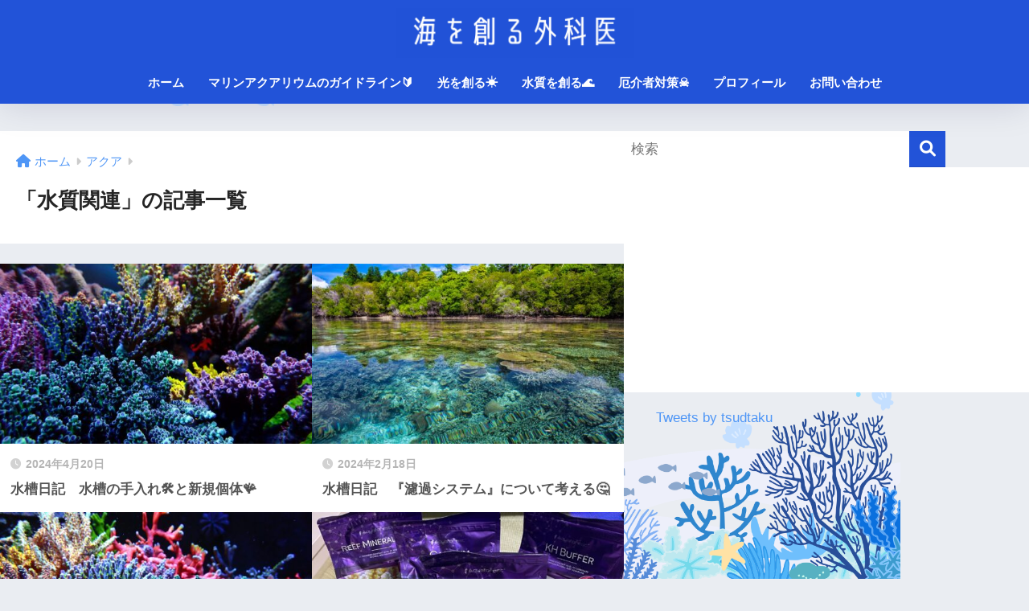

--- FILE ---
content_type: text/html; charset=UTF-8
request_url: https://raikasworld.com/category/aquarium/labo/
body_size: 11980
content:

<!DOCTYPE html>
<html lang="ja">
<head>
  <meta charset="utf-8">
  <meta http-equiv="X-UA-Compatible" content="IE=edge">
  <meta name="HandheldFriendly" content="True">
  <meta name="MobileOptimized" content="320">
  <meta name="viewport" content="width=device-width, initial-scale=1, viewport-fit=cover"/>
  <meta name="msapplication-TileColor" content="#2253d8">
  <meta name="theme-color" content="#2253d8">
  <link rel="pingback" href="https://raikasworld.com/xmlrpc.php">
  <title>「水質関連」の記事一覧 | 海を創る外科医</title>
<meta name='robots' content='max-image-preview:large' />
<link rel='dns-prefetch' href='//www.google.com' />
<link rel='dns-prefetch' href='//fonts.googleapis.com' />
<link rel='dns-prefetch' href='//use.fontawesome.com' />
<link rel="alternate" type="application/rss+xml" title="海を創る外科医 &raquo; フィード" href="https://raikasworld.com/feed/" />
<link rel="alternate" type="application/rss+xml" title="海を創る外科医 &raquo; コメントフィード" href="https://raikasworld.com/comments/feed/" />
<style id='wp-img-auto-sizes-contain-inline-css' type='text/css'>
img:is([sizes=auto i],[sizes^="auto," i]){contain-intrinsic-size:3000px 1500px}
/*# sourceURL=wp-img-auto-sizes-contain-inline-css */
</style>
<link rel='stylesheet' id='sng-stylesheet-css' href='https://raikasworld.com/wp-content/themes/sango-theme/style.css?version=3.9.11' type='text/css' media='all' />
<link rel='stylesheet' id='sng-option-css' href='https://raikasworld.com/wp-content/themes/sango-theme/entry-option.css?version=3.9.11' type='text/css' media='all' />
<link rel='stylesheet' id='sng-old-css-css' href='https://raikasworld.com/wp-content/themes/sango-theme/style-old.css?version=3.9.11' type='text/css' media='all' />
<link rel='stylesheet' id='sango_theme_gutenberg-style-css' href='https://raikasworld.com/wp-content/themes/sango-theme/library/gutenberg/dist/build/style-blocks.css?version=3.9.11' type='text/css' media='all' />
<style id='sango_theme_gutenberg-style-inline-css' type='text/css'>
:root{--sgb-main-color:#2253d8;--sgb-pastel-color:#b4e0fa;--sgb-accent-color:#f4669d;--sgb-widget-title-color:#2253d8;--sgb-widget-title-bg-color:#b4e0fa;--sgb-bg-color:#eaedf2;--wp--preset--color--sango-main:var(--sgb-main-color);--wp--preset--color--sango-pastel:var(--sgb-pastel-color);--wp--preset--color--sango-accent:var(--sgb-accent-color)}
/*# sourceURL=sango_theme_gutenberg-style-inline-css */
</style>
<link rel='stylesheet' id='sng-googlefonts-css' href='https://fonts.googleapis.com/css?family=Quicksand%3A500%2C700&#038;display=swap' type='text/css' media='all' />
<link rel='stylesheet' id='sng-fontawesome-css' href='https://use.fontawesome.com/releases/v6.1.1/css/all.css' type='text/css' media='all' />
<style id='wp-emoji-styles-inline-css' type='text/css'>

	img.wp-smiley, img.emoji {
		display: inline !important;
		border: none !important;
		box-shadow: none !important;
		height: 1em !important;
		width: 1em !important;
		margin: 0 0.07em !important;
		vertical-align: -0.1em !important;
		background: none !important;
		padding: 0 !important;
	}
/*# sourceURL=wp-emoji-styles-inline-css */
</style>
<style id='wp-block-library-inline-css' type='text/css'>
:root{--wp-block-synced-color:#7a00df;--wp-block-synced-color--rgb:122,0,223;--wp-bound-block-color:var(--wp-block-synced-color);--wp-editor-canvas-background:#ddd;--wp-admin-theme-color:#007cba;--wp-admin-theme-color--rgb:0,124,186;--wp-admin-theme-color-darker-10:#006ba1;--wp-admin-theme-color-darker-10--rgb:0,107,160.5;--wp-admin-theme-color-darker-20:#005a87;--wp-admin-theme-color-darker-20--rgb:0,90,135;--wp-admin-border-width-focus:2px}@media (min-resolution:192dpi){:root{--wp-admin-border-width-focus:1.5px}}.wp-element-button{cursor:pointer}:root .has-very-light-gray-background-color{background-color:#eee}:root .has-very-dark-gray-background-color{background-color:#313131}:root .has-very-light-gray-color{color:#eee}:root .has-very-dark-gray-color{color:#313131}:root .has-vivid-green-cyan-to-vivid-cyan-blue-gradient-background{background:linear-gradient(135deg,#00d084,#0693e3)}:root .has-purple-crush-gradient-background{background:linear-gradient(135deg,#34e2e4,#4721fb 50%,#ab1dfe)}:root .has-hazy-dawn-gradient-background{background:linear-gradient(135deg,#faaca8,#dad0ec)}:root .has-subdued-olive-gradient-background{background:linear-gradient(135deg,#fafae1,#67a671)}:root .has-atomic-cream-gradient-background{background:linear-gradient(135deg,#fdd79a,#004a59)}:root .has-nightshade-gradient-background{background:linear-gradient(135deg,#330968,#31cdcf)}:root .has-midnight-gradient-background{background:linear-gradient(135deg,#020381,#2874fc)}:root{--wp--preset--font-size--normal:16px;--wp--preset--font-size--huge:42px}.has-regular-font-size{font-size:1em}.has-larger-font-size{font-size:2.625em}.has-normal-font-size{font-size:var(--wp--preset--font-size--normal)}.has-huge-font-size{font-size:var(--wp--preset--font-size--huge)}.has-text-align-center{text-align:center}.has-text-align-left{text-align:left}.has-text-align-right{text-align:right}.has-fit-text{white-space:nowrap!important}#end-resizable-editor-section{display:none}.aligncenter{clear:both}.items-justified-left{justify-content:flex-start}.items-justified-center{justify-content:center}.items-justified-right{justify-content:flex-end}.items-justified-space-between{justify-content:space-between}.screen-reader-text{border:0;clip-path:inset(50%);height:1px;margin:-1px;overflow:hidden;padding:0;position:absolute;width:1px;word-wrap:normal!important}.screen-reader-text:focus{background-color:#ddd;clip-path:none;color:#444;display:block;font-size:1em;height:auto;left:5px;line-height:normal;padding:15px 23px 14px;text-decoration:none;top:5px;width:auto;z-index:100000}html :where(.has-border-color){border-style:solid}html :where([style*=border-top-color]){border-top-style:solid}html :where([style*=border-right-color]){border-right-style:solid}html :where([style*=border-bottom-color]){border-bottom-style:solid}html :where([style*=border-left-color]){border-left-style:solid}html :where([style*=border-width]){border-style:solid}html :where([style*=border-top-width]){border-top-style:solid}html :where([style*=border-right-width]){border-right-style:solid}html :where([style*=border-bottom-width]){border-bottom-style:solid}html :where([style*=border-left-width]){border-left-style:solid}html :where(img[class*=wp-image-]){height:auto;max-width:100%}:where(figure){margin:0 0 1em}html :where(.is-position-sticky){--wp-admin--admin-bar--position-offset:var(--wp-admin--admin-bar--height,0px)}@media screen and (max-width:600px){html :where(.is-position-sticky){--wp-admin--admin-bar--position-offset:0px}}
/*wp_block_styles_on_demand_placeholder:697b550fc90bd*/
/*# sourceURL=wp-block-library-inline-css */
</style>
<link rel='stylesheet' id='avatar-manager-css' href='https://raikasworld.com/wp-content/plugins/avatar-manager/assets/css/avatar-manager.min.css' type='text/css' media='all' />
<link rel='stylesheet' id='contact-form-7-css' href='https://raikasworld.com/wp-content/plugins/contact-form-7/includes/css/styles.css' type='text/css' media='all' />
<link rel='stylesheet' id='child-style-css' href='https://raikasworld.com/wp-content/themes/sango-theme-child/style.css' type='text/css' media='all' />
<script type="text/javascript" src="https://raikasworld.com/wp-includes/js/jquery/jquery.min.js?ver=3.7.1" id="jquery-core-js"></script>
<script type="text/javascript" src="https://raikasworld.com/wp-includes/js/jquery/jquery-migrate.min.js?ver=3.4.1" id="jquery-migrate-js"></script>
<script type="text/javascript" src="https://raikasworld.com/wp-content/plugins/avatar-manager/assets/js/avatar-manager.min.js" id="avatar-manager-js"></script>
<link rel="https://api.w.org/" href="https://raikasworld.com/wp-json/" /><link rel="alternate" title="JSON" type="application/json" href="https://raikasworld.com/wp-json/wp/v2/categories/9" /><link rel="EditURI" type="application/rsd+xml" title="RSD" href="https://raikasworld.com/xmlrpc.php?rsd" />
<meta property="og:title" content="「水質関連」の記事一覧" />
<meta property="og:description" content="海を創る外科医の「水質関連」についての投稿一覧です。" />
<meta property="og:type" content="article" />
<meta property="og:url" content="https://raikasworld.com/category/aquarium/labo/" />
<meta property="og:image" content="https://raikasworld.com/wp-content/uploads/2021/03/PB181918-scaled.jpg" />
<meta name="thumbnail" content="https://raikasworld.com/wp-content/uploads/2021/03/PB181918-scaled.jpg" />
<meta property="og:site_name" content="海を創る外科医" />
<meta name="twitter:card" content="summary_large_image" />
<script data-ad-client="ca-pub-7299511012050039" async src="https://pagead2.googlesyndication.com/pagead/js/adsbygoogle.js"></script><!-- gtag.js -->
<script async src="https://www.googletagmanager.com/gtag/js?id=G-WH5CR8Q945"></script>
<script>
	window.dataLayer = window.dataLayer || [];
	function gtag(){dataLayer.push(arguments);}
	gtag('js', new Date());
	gtag('config', 'G-WH5CR8Q945');
</script>
<style type="text/css" id="custom-background-css">
body.custom-background { background-image: url("https://raikasworld.com/wp-content/uploads/2022/05/1509701.png"); background-position: center bottom; background-size: contain; background-repeat: no-repeat; background-attachment: fixed; }
</style>
	<link rel="icon" href="https://raikasworld.com/wp-content/uploads/2021/03/cropped-PB181918-scaled-1-32x32.jpg" sizes="32x32" />
<link rel="icon" href="https://raikasworld.com/wp-content/uploads/2021/03/cropped-PB181918-scaled-1-192x192.jpg" sizes="192x192" />
<link rel="apple-touch-icon" href="https://raikasworld.com/wp-content/uploads/2021/03/cropped-PB181918-scaled-1-180x180.jpg" />
<meta name="msapplication-TileImage" content="https://raikasworld.com/wp-content/uploads/2021/03/cropped-PB181918-scaled-1-270x270.jpg" />
<style> a{color:#4f96f6}.header, .drawer__title{background-color:#2253d8}#logo a{color:#ffffff}.desktop-nav li a , .mobile-nav li a, #drawer__open, .header-search__open, .drawer__title{color:#FFF}.drawer__title__close span, .drawer__title__close span:before{background:#FFF}.desktop-nav li:after{background:#FFF}.mobile-nav .current-menu-item{border-bottom-color:#FFF}.widgettitle, .sidebar .wp-block-group h2, .drawer .wp-block-group h2{color:#2253d8;background-color:#b4e0fa}#footer-menu a, .copyright{color:#FFF}#footer-menu{background-color:#2253d8}.footer{background-color:#e0e4eb}.footer, .footer a, .footer .widget ul li a{color:#3c3c3c}body{font-size:100%}@media only screen and (min-width:481px){body{font-size:107%}}@media only screen and (min-width:1030px){body{font-size:107%}}.totop{background:#009EF3}.header-info a{color:#FFF;background:linear-gradient(95deg, #738bff, #85e3ec)}.fixed-menu ul{background:#FFF}.fixed-menu a{color:#a2a7ab}.fixed-menu .current-menu-item a, .fixed-menu ul li a.active{color:#2253d8}.post-tab{background:#d9dafc}.post-tab > div{color:#a7a7a7}body{--sgb-font-family:var(--wp--preset--font-family--default)}#fixed_sidebar{top:0px}:target{scroll-margin-top:0px}.Threads:before{background-image:url("https://raikasworld.com/wp-content/themes/sango-theme/library/images/threads.svg")}.profile-sns li .Threads:before{background-image:url("https://raikasworld.com/wp-content/themes/sango-theme/library/images/threads-outline.svg")}.X:before{background-image:url("https://raikasworld.com/wp-content/themes/sango-theme/library/images/x-circle.svg")}</style></head>
<body class="archive category category-labo category-9 custom-background wp-theme-sango-theme wp-child-theme-sango-theme-child fa5">
    <div id="container"> 
  			<header class="header
		 header--center	">
				<div id="inner-header" class="wrap">
		<div id="logo" class="header-logo h1 dfont">
	<a href="https://raikasworld.com/" class="header-logo__link">
				<img src="https://raikasworld.com/wp-content/uploads/2022/05/A43D53E3-2BD4-4B20-B611-A835639AA869.png" alt="海を創る外科医" width="2400" height="501" class="header-logo__img">
					</a>
	</div>
	<div class="header-search">
		<input type="checkbox" class="header-search__input" id="header-search-input" onclick="document.querySelector('.header-search__modal .searchform__input').focus()">
	<label class="header-search__close" for="header-search-input"></label>
	<div class="header-search__modal">
	
<form role="search" method="get" class="searchform" action="https://raikasworld.com/">
  <div>
    <input type="search" class="searchform__input" name="s" value="" placeholder="検索" />
    <button type="submit" class="searchform__submit" aria-label="検索"><i class="fas fa-search" aria-hidden="true"></i></button>
  </div>
</form>

	</div>
</div>	<nav class="desktop-nav clearfix"><ul id="menu-%e3%82%b0%e3%83%ad%e3%83%bc%e3%83%90%e3%83%ab%e3%83%8a%e3%83%93%e3%82%b2%e3%83%bc%e3%82%b7%e3%83%a7%e3%83%b3" class="menu"><li id="menu-item-3043" class="menu-item menu-item-type-custom menu-item-object-custom menu-item-home menu-item-3043"><a href="https://raikasworld.com/">ホーム</a></li>
<li id="menu-item-3046" class="menu-item menu-item-type-post_type menu-item-object-page menu-item-3046"><a href="https://raikasworld.com/guideline/">マリンアクアリウムのガイドライン🔰</a></li>
<li id="menu-item-3047" class="menu-item menu-item-type-post_type menu-item-object-page menu-item-3047"><a href="https://raikasworld.com/sun/">光を創る☀️</a></li>
<li id="menu-item-3049" class="menu-item menu-item-type-post_type menu-item-object-page menu-item-3049"><a href="https://raikasworld.com/quality/">水質を創る🌊</a></li>
<li id="menu-item-3048" class="menu-item menu-item-type-post_type menu-item-object-page menu-item-3048"><a href="https://raikasworld.com/enemy/">厄介者対策☠️</a></li>
<li id="menu-item-3045" class="menu-item menu-item-type-post_type menu-item-object-page menu-item-3045"><a href="https://raikasworld.com/%e3%83%97%e3%83%ad%e3%83%95%e3%82%a3%e3%83%bc%e3%83%ab/">プロフィール</a></li>
<li id="menu-item-3044" class="menu-item menu-item-type-post_type menu-item-object-page menu-item-3044"><a href="https://raikasworld.com/%e3%81%8a%e5%95%8f%e3%81%84%e5%90%88%e3%82%8f%e3%81%9b/">お問い合わせ</a></li>
</ul></nav></div>
	</header>
			<div id="content">
	<div id="inner-content" class="wrap">
		<main id="main" role="main">
		<div id="archive_header" class="archive-header">
	<nav id="breadcrumb" class="breadcrumb"><ul itemscope itemtype="http://schema.org/BreadcrumbList"><li itemprop="itemListElement" itemscope itemtype="http://schema.org/ListItem"><a href="https://raikasworld.com" itemprop="item"><span itemprop="name">ホーム</span></a><meta itemprop="position" content="1" /></li><li itemprop="itemListElement" itemscope itemtype="http://schema.org/ListItem"><a href="https://raikasworld.com/category/aquarium/" itemprop="item"><span itemprop="name">アクア</span></a><meta itemprop="position" content="2" /></li></ul></nav>		<h1>
		「水質関連」の記事一覧	</h1>
		</div>	<div class="catpost-cards catpost-cards--column-2">
			<div class="c_linkto_wrap">
	<a class="c_linkto" href="https://raikasworld.com/r173/">
		<span class="c_linkto_img_wrap">
		<img src="https://raikasworld.com/wp-content/uploads/2024/04/ISIMG-1068503-520x300.jpeg" alt="水槽日記　水槽の手入れ🛠️と新規個体🪸" loading="lazy" width="520" height="300" />
		</span>
		<div class="c_linkto_text">
				<time class="pubdate sng-link-time dfont" itemprop="datePublished" datetime="2024-04-20">2024年4月20日</time>		<h2>水槽日記　水槽の手入れ🛠️と新規個体🪸</h2>
				</div>
	</a>
			</div>
			<div class="c_linkto_wrap">
	<a class="c_linkto" href="https://raikasworld.com/r170/">
		<span class="c_linkto_img_wrap">
		<img src="https://raikasworld.com/wp-content/uploads/2022/02/coast-g8aee2c839_1920-520x300.jpg" alt="水槽日記　『濾過システム』について考える🤔" loading="lazy" width="520" height="300" />
		</span>
		<div class="c_linkto_text">
				<time class="pubdate sng-link-time dfont" itemprop="datePublished" datetime="2024-02-18">2024年2月18日</time>		<h2>水槽日記　『濾過システム』について考える🤔</h2>
				</div>
	</a>
			</div>
			<div class="c_linkto_wrap">
	<a class="c_linkto" href="https://raikasworld.com/r166/">
		<span class="c_linkto_img_wrap">
		<img src="https://raikasworld.com/wp-content/uploads/2023/11/ISIMG-982876-520x300.jpeg" alt="水槽日記　秋のICP検査🧪" loading="lazy" width="520" height="300" />
		</span>
		<div class="c_linkto_text">
				<time class="pubdate sng-link-time dfont" itemprop="datePublished" datetime="2023-11-17">2023年11月17日</time>		<h2>水槽日記　秋のICP検査🧪</h2>
				</div>
	</a>
			</div>
			<div class="c_linkto_wrap">
	<a class="c_linkto" href="https://raikasworld.com/r160/">
		<span class="c_linkto_img_wrap">
		<img src="https://raikasworld.com/wp-content/uploads/2023/08/ISIMG-854136-520x300.jpg" alt="水槽日記　添加剤の節約💰" loading="lazy" width="520" height="300" />
		</span>
		<div class="c_linkto_text">
				<time class="pubdate sng-link-time dfont" itemprop="datePublished" datetime="2023-08-25">2023年8月25日</time>		<h2>水槽日記　添加剤の節約💰</h2>
				</div>
	</a>
			</div>
			<div class="c_linkto_wrap">
	<a class="c_linkto" href="https://raikasworld.com/r158/">
		<span class="c_linkto_img_wrap">
		<img src="https://raikasworld.com/wp-content/uploads/2023/07/ISIMG-850954-520x300.jpg" alt="水槽日記　久しぶりにミドリイシ追加🪸" loading="lazy" width="520" height="300" />
		</span>
		<div class="c_linkto_text">
				<time class="pubdate sng-link-time dfont" itemprop="datePublished" datetime="2023-07-27">2023年7月27日</time>		<h2>水槽日記　久しぶりにミドリイシ追加🪸</h2>
				</div>
	</a>
			</div>
			<div class="c_linkto_wrap">
	<a class="c_linkto" href="https://raikasworld.com/r153/">
		<span class="c_linkto_img_wrap">
		<img src="https://raikasworld.com/wp-content/uploads/2023/06/ISIMG-799718-520x300.jpg" alt="水槽日記　バクテリア剤のあれこれ🦠" loading="lazy" width="520" height="300" />
		</span>
		<div class="c_linkto_text">
				<time class="pubdate sng-link-time dfont" itemprop="datePublished" datetime="2023-06-12">2023年6月12日</time>		<h2>水槽日記　バクテリア剤のあれこれ🦠</h2>
				</div>
	</a>
			</div>
			<div class="c_linkto_wrap">
	<a class="c_linkto" href="https://raikasworld.com/r138/">
		<span class="c_linkto_img_wrap">
		<img src="https://raikasworld.com/wp-content/uploads/2021/08/fish-288988_1920-520x300.jpg" alt="水槽日記　窒素循環を考える🤔" loading="lazy" width="520" height="300" />
		</span>
		<div class="c_linkto_text">
				<time class="pubdate sng-link-time dfont" itemprop="datePublished" datetime="2023-01-28">2023年1月28日</time>		<h2>水槽日記　窒素循環を考える🤔</h2>
				</div>
	</a>
			</div>
			<div class="c_linkto_wrap">
	<a class="c_linkto" href="https://raikasworld.com/r131/">
		<span class="c_linkto_img_wrap">
		<img src="https://raikasworld.com/wp-content/uploads/2022/02/coast-g8aee2c839_1920-520x300.jpg" alt="水槽日記　濾過のまとめ📝" loading="lazy" width="520" height="300" />
		</span>
		<div class="c_linkto_text">
				<time class="pubdate sng-link-time dfont" itemprop="datePublished" datetime="2022-12-13">2022年12月13日</time>		<h2>水槽日記　濾過のまとめ📝</h2>
				</div>
	</a>
			</div>
			<div class="c_linkto_wrap">
	<a class="c_linkto" href="https://raikasworld.com/r119/">
		<span class="c_linkto_img_wrap">
		<img src="https://raikasworld.com/wp-content/uploads/2022/09/ISIMG-626629-520x300.jpg" alt="水槽日記 最近の悩みと新規入海‪🪸‬" loading="lazy" width="520" height="300" />
		</span>
		<div class="c_linkto_text">
				<time class="pubdate sng-link-time dfont" itemprop="datePublished" datetime="2022-09-29">2022年9月29日</time>		<h2>水槽日記 最近の悩みと新規入海‪🪸‬</h2>
				</div>
	</a>
			</div>
			<div class="c_linkto_wrap">
	<a class="c_linkto" href="https://raikasworld.com/r118/">
		<span class="c_linkto_img_wrap">
		<img src="https://raikasworld.com/wp-content/uploads/2022/09/IMG_7161-520x300.jpeg" alt="水槽日記　Coral essentials の新商品を導入🙆‍♂️" loading="lazy" width="520" height="300" />
		</span>
		<div class="c_linkto_text">
				<time class="pubdate sng-link-time dfont" itemprop="datePublished" datetime="2022-09-16">2022年9月16日</time>		<h2>水槽日記　Coral essentials の新商品を導入🙆‍♂️</h2>
				</div>
	</a>
			</div>
			</div>
		<nav class="pagination dfont" role="navigation" aria-label="ページネーション"><ul class='page-numbers'>
	<li><span aria-current="page" class="page-numbers current">1</span></li>
	<li><a class="page-numbers" href="https://raikasworld.com/category/aquarium/labo/page/2/">2</a></li>
	<li><a class="page-numbers" href="https://raikasworld.com/category/aquarium/labo/page/3/">3</a></li>
	<li><a class="next page-numbers" aria-label="次へ" href="https://raikasworld.com/category/aquarium/labo/page/2/"><i class="fa fa-chevron-right"></i></a></li>
</ul>
</nav>		</main>
		  <div id="sidebar1" class="sidebar" role="complementary">
    <aside class="insidesp">
              <div id="notfix" class="normal-sidebar">
          <div id="search-3" class="widget widget_search">
<form role="search" method="get" class="searchform" action="https://raikasworld.com/">
  <div>
    <input type="search" class="searchform__input" name="s" value="" placeholder="検索" />
    <button type="submit" class="searchform__submit" aria-label="検索"><i class="fas fa-search" aria-hidden="true"></i></button>
  </div>
</form>

</div>	<div class="widget my_ads">
		<script async src="https://pagead2.googlesyndication.com/pagead/js/adsbygoogle.js?client=ca-pub-7299511012050039"
     crossorigin="anonymous"></script>
<!-- raika広告（スクエア） -->
<ins class="adsbygoogle"
     style="display:block"
     data-ad-client="ca-pub-7299511012050039"
     data-ad-slot="1798257084"
     data-ad-format="auto"
     data-full-width-responsive="true"></ins>
<script>
     (adsbygoogle = window.adsbygoogle || []).push({});
</script>	</div>
		<div id="block-2" class="widget widget_block">
<figure class="wp-block-embed is-type-rich is-provider-twitter wp-block-embed-twitter"><div class="wp-block-embed__wrapper">
<a class="twitter-timeline" data-width="880" data-height="1000" data-dnt="true" href="https://twitter.com/tsudtaku?ref_src=twsrc%5Etfw">Tweets by tsudtaku</a><script async src="https://platform.twitter.com/widgets.js" charset="utf-8"></script>
</div></figure>
</div>        </div>
                </aside>
  </div>
	</div>
	</div>
		<footer class="footer">
					<div id="inner-footer" class="inner-footer wrap">
			<div class="fblock first">
			<div class="ft_widget widget widget_block">
<h2 class="wp-block-sgb-headings sgb-heading"><span class="sgb-heading__inner sgb-heading--type5 sgb-heading__inner--center" style="background-color:#cee7ff;border-color:#FFF;font-size:1.5em;text-align:center"><span class="sgb-heading__text" style="color:#333">海を創る<img decoding="async" draggable="false" role="img" class="emoji" src="https://s.w.org/images/core/emoji/14.0.0/svg/1f30a.svg" alt="🌊"></span></span></h2>
</div><div class="ft_widget widget widget_block">		<div class="c_linkto_long">
			<a class="c_linkto longc_linkto" href="https://raikasworld.com/sun/">
			<span class="longc_img"><img loading="lazy" decoding="async" width="520" height="300" src="https://raikasworld.com/wp-content/uploads/2022/05/B395E6D4-96F4-48A3-B4AE-5573752CDA20-520x300.png" class="attachment-thumb-520 size-thumb-520 wp-post-image" alt="" /></span>
			<div class="longc_content c_linkto_text">
								<span class="longc_title">光を創る☀️</span>
							</div>
			</a>
						</div>
				</div><div class="ft_widget widget widget_block">		<div class="c_linkto_long">
			<a class="c_linkto longc_linkto" href="https://raikasworld.com/quality/">
			<span class="longc_img"><img loading="lazy" decoding="async" width="520" height="300" src="https://raikasworld.com/wp-content/uploads/2022/05/DF174054-6F11-4A98-AEF9-8D46F5C32DBB-520x300.png" class="attachment-thumb-520 size-thumb-520 wp-post-image" alt="" /></span>
			<div class="longc_content c_linkto_text">
								<span class="longc_title">水質を創る🌊</span>
							</div>
			</a>
						</div>
				</div><div class="ft_widget widget widget_block">		<div class="c_linkto_long">
			<a class="c_linkto longc_linkto" href="https://raikasworld.com/enemy/">
			<span class="longc_img"><img loading="lazy" decoding="async" width="520" height="300" src="https://raikasworld.com/wp-content/uploads/2022/05/6E516127-7CB0-4609-85A1-7D0EE6E191C2-520x300.png" class="attachment-thumb-520 size-thumb-520 wp-post-image" alt="" /></span>
			<div class="longc_content c_linkto_text">
								<span class="longc_title">厄介者対策☠️</span>
							</div>
			</a>
						</div>
				</div>			</div>
			<div class="fblock">
			<div class="ft_widget widget widget_block widget_media_image">
<figure class="wp-block-image aligncenter size-full is-style-sango-with-big-shadow"><a href="https://raikasworld.com/guideline/"><img loading="lazy" decoding="async" width="2560" height="1707" src="https://raikasworld.com/wp-content/uploads/2022/07/82DACE9C-7899-4A48-A443-859D3DA6AFDA-scaled.jpeg" alt="" class="wp-image-2683" srcset="https://raikasworld.com/wp-content/uploads/2022/07/82DACE9C-7899-4A48-A443-859D3DA6AFDA-scaled.jpeg 2560w, https://raikasworld.com/wp-content/uploads/2022/07/82DACE9C-7899-4A48-A443-859D3DA6AFDA-300x200.jpeg 300w, https://raikasworld.com/wp-content/uploads/2022/07/82DACE9C-7899-4A48-A443-859D3DA6AFDA-1024x683.jpeg 1024w, https://raikasworld.com/wp-content/uploads/2022/07/82DACE9C-7899-4A48-A443-859D3DA6AFDA-768x512.jpeg 768w, https://raikasworld.com/wp-content/uploads/2022/07/82DACE9C-7899-4A48-A443-859D3DA6AFDA-1536x1024.jpeg 1536w, https://raikasworld.com/wp-content/uploads/2022/07/82DACE9C-7899-4A48-A443-859D3DA6AFDA-2048x1365.jpeg 2048w, https://raikasworld.com/wp-content/uploads/2022/07/82DACE9C-7899-4A48-A443-859D3DA6AFDA-940x627.jpeg 940w" sizes="auto, (max-width: 2560px) 100vw, 2560px" /></a></figure>
</div><div class="ft_widget widget widget_block widget_media_image">
<figure class="wp-block-image size-large"><a href="https://raikasworld.com/my-tank-data/"><img loading="lazy" decoding="async" width="1024" height="683" src="https://raikasworld.com/wp-content/uploads/2022/02/Image-2-1024x683.jpg" alt="" class="wp-image-1432" srcset="https://raikasworld.com/wp-content/uploads/2022/02/Image-2-1024x683.jpg 1024w, https://raikasworld.com/wp-content/uploads/2022/02/Image-2-300x200.jpg 300w, https://raikasworld.com/wp-content/uploads/2022/02/Image-2-768x512.jpg 768w, https://raikasworld.com/wp-content/uploads/2022/02/Image-2-1536x1024.jpg 1536w, https://raikasworld.com/wp-content/uploads/2022/02/Image-2-2048x1365.jpg 2048w, https://raikasworld.com/wp-content/uploads/2022/02/Image-2-940x627.jpg 940w" sizes="auto, (max-width: 1024px) 100vw, 1024px" /></a></figure>
</div>			</div>
			<div class="fblock last">
			<div class="ft_widget widget widget_block"><div class="yourprofile">
<div class="profile-background"><img decoding="async" src="https://raikasworld.com/wp-content/uploads/2021/03/PB181918-scaled.jpg"></div>
<div class="profile-img"><img loading="lazy" decoding="async" src="https://raikasworld.com/wp-content/uploads/2021/03/CF1D8D9C-3753-454E-AB45-D0C61C48DB8E.jpeg" width="80" height="80"></div>
<p class="yourname dfont">raika[雷火] </p>
</div>
<div class="profile-content">
<p>マリンアクアリウム好きの消化器外科医です。主にマリンアクアリウム、時折医療について、日々の出来事を通じて誰かの役に立つ記事を不定期に綴ります🌱　また、自身で学んだアクアリウムの知識は少しづつまとめていこうと思います。最終的には皆様で情報の判断をしていただき、その上でお役に立てれば幸いです🍀</p>
</div>
<ul class="profile-sns dfont">
<li><a href="https://twitter.com/tsudtaku/" target="_blank" rel="nofollow noopener"><i class="fab fa-twitter"></i></a></li>
<li><a href="https://www.instagram.com/raika.0325/" target="_blank" rel="nofollow noopener"><i class="fab fa-instagram"></i></a></li>
</ul></div>			</div>
			</div>
				<div id="footer-menu">
			<div>
			<a class="footer-menu__btn dfont" href="https://raikasworld.com/"><i class="fas fa-home" aria-hidden="true"></i> HOME</a>
			</div>
			<nav>
			<div class="footer-links cf"><ul id="menu-%e3%83%95%e3%83%83%e3%82%bf%e3%83%bc" class="nav footer-nav cf"><li id="menu-item-57" class="menu-item menu-item-type-post_type menu-item-object-page menu-item-57"><a href="https://raikasworld.com/%e3%83%97%e3%83%a9%e3%82%a4%e3%83%90%e3%82%b7%e3%83%bc%e3%83%9d%e3%83%aa%e3%82%b7%e3%83%bc/"><i class="fas fa-pen-fancy"></i>利用規約</a></li>
<li id="menu-item-58" class="menu-item menu-item-type-post_type menu-item-object-page menu-item-58"><a href="https://raikasworld.com/%e3%81%8a%e5%95%8f%e3%81%84%e5%90%88%e3%82%8f%e3%81%9b/"><i class="far fa-envelope"></i>お問い合わせ</a></li>
</ul></div>							</nav>
			<p class="copyright dfont">
			&copy; 2026			raika			All rights reserved.
			</p>
		</div>
		</footer>
		</div> <!-- id="container" -->
<script type="speculationrules">
{"prefetch":[{"source":"document","where":{"and":[{"href_matches":"/*"},{"not":{"href_matches":["/wp-*.php","/wp-admin/*","/wp-content/uploads/*","/wp-content/*","/wp-content/plugins/*","/wp-content/themes/sango-theme-child/*","/wp-content/themes/sango-theme/*","/*\\?(.+)"]}},{"not":{"selector_matches":"a[rel~=\"nofollow\"]"}},{"not":{"selector_matches":".no-prefetch, .no-prefetch a"}}]},"eagerness":"conservative"}]}
</script>
<script type="text/javascript" id="sango_theme_client-block-js-js-extra">
/* <![CDATA[ */
var sgb_client_options = {"site_url":"https://raikasworld.com","is_logged_in":"","post_id":"4306","save_post_views":"","save_favorite_posts":""};
//# sourceURL=sango_theme_client-block-js-js-extra
/* ]]> */
</script>
<script type="text/javascript" src="https://raikasworld.com/wp-content/themes/sango-theme/library/gutenberg/dist/client.build.js?version=3.9.11" id="sango_theme_client-block-js-js"></script>
<script type="text/javascript" src="https://raikasworld.com/wp-includes/js/dist/hooks.min.js?ver=dd5603f07f9220ed27f1" id="wp-hooks-js"></script>
<script type="text/javascript" src="https://raikasworld.com/wp-includes/js/dist/i18n.min.js?ver=c26c3dc7bed366793375" id="wp-i18n-js"></script>
<script type="text/javascript" id="wp-i18n-js-after">
/* <![CDATA[ */
wp.i18n.setLocaleData( { 'text direction\u0004ltr': [ 'ltr' ] } );
//# sourceURL=wp-i18n-js-after
/* ]]> */
</script>
<script type="text/javascript" src="https://raikasworld.com/wp-content/plugins/contact-form-7/includes/swv/js/index.js" id="swv-js"></script>
<script type="text/javascript" id="contact-form-7-js-translations">
/* <![CDATA[ */
( function( domain, translations ) {
	var localeData = translations.locale_data[ domain ] || translations.locale_data.messages;
	localeData[""].domain = domain;
	wp.i18n.setLocaleData( localeData, domain );
} )( "contact-form-7", {"translation-revision-date":"2025-11-30 08:12:23+0000","generator":"GlotPress\/4.0.3","domain":"messages","locale_data":{"messages":{"":{"domain":"messages","plural-forms":"nplurals=1; plural=0;","lang":"ja_JP"},"This contact form is placed in the wrong place.":["\u3053\u306e\u30b3\u30f3\u30bf\u30af\u30c8\u30d5\u30a9\u30fc\u30e0\u306f\u9593\u9055\u3063\u305f\u4f4d\u7f6e\u306b\u7f6e\u304b\u308c\u3066\u3044\u307e\u3059\u3002"],"Error:":["\u30a8\u30e9\u30fc:"]}},"comment":{"reference":"includes\/js\/index.js"}} );
//# sourceURL=contact-form-7-js-translations
/* ]]> */
</script>
<script type="text/javascript" id="contact-form-7-js-before">
/* <![CDATA[ */
var wpcf7 = {
    "api": {
        "root": "https:\/\/raikasworld.com\/wp-json\/",
        "namespace": "contact-form-7\/v1"
    }
};
//# sourceURL=contact-form-7-js-before
/* ]]> */
</script>
<script type="text/javascript" src="https://raikasworld.com/wp-content/plugins/contact-form-7/includes/js/index.js" id="contact-form-7-js"></script>
<script type="text/javascript" id="google-invisible-recaptcha-js-before">
/* <![CDATA[ */
var renderInvisibleReCaptcha = function() {

    for (var i = 0; i < document.forms.length; ++i) {
        var form = document.forms[i];
        var holder = form.querySelector('.inv-recaptcha-holder');

        if (null === holder) continue;
		holder.innerHTML = '';

         (function(frm){
			var cf7SubmitElm = frm.querySelector('.wpcf7-submit');
            var holderId = grecaptcha.render(holder,{
                'sitekey': '6LePqYkaAAAAAGiz7FYoZ1kerZGVNN6EKE8o-Ciw', 'size': 'invisible', 'badge' : 'inline',
                'callback' : function (recaptchaToken) {
					if((null !== cf7SubmitElm) && (typeof jQuery != 'undefined')){jQuery(frm).submit();grecaptcha.reset(holderId);return;}
					 HTMLFormElement.prototype.submit.call(frm);
                },
                'expired-callback' : function(){grecaptcha.reset(holderId);}
            });

			if(null !== cf7SubmitElm && (typeof jQuery != 'undefined') ){
				jQuery(cf7SubmitElm).off('click').on('click', function(clickEvt){
					clickEvt.preventDefault();
					grecaptcha.execute(holderId);
				});
			}
			else
			{
				frm.onsubmit = function (evt){evt.preventDefault();grecaptcha.execute(holderId);};
			}


        })(form);
    }
};

//# sourceURL=google-invisible-recaptcha-js-before
/* ]]> */
</script>
<script type="text/javascript" async defer src="https://www.google.com/recaptcha/api.js?onload=renderInvisibleReCaptcha&amp;render=explicit" id="google-invisible-recaptcha-js"></script>
<script type="text/javascript" src="https://raikasworld.com/wp-content/plugins/ad-invalid-click-protector/assets/js/js.cookie.min.js" id="js-cookie-js"></script>
<script type="text/javascript" src="https://raikasworld.com/wp-content/plugins/ad-invalid-click-protector/assets/js/jquery.iframetracker.min.js" id="js-iframe-tracker-js"></script>
<script type="text/javascript" id="aicp-js-extra">
/* <![CDATA[ */
var AICP = {"ajaxurl":"https://raikasworld.com/wp-admin/admin-ajax.php","nonce":"1a39bd6267","ip":"3.141.202.208","clickLimit":"3","clickCounterCookieExp":"6","banDuration":"7","countryBlockCheck":"No","banCountryList":""};
//# sourceURL=aicp-js-extra
/* ]]> */
</script>
<script type="text/javascript" src="https://raikasworld.com/wp-content/plugins/ad-invalid-click-protector/assets/js/aicp.min.js" id="aicp-js"></script>
<script id="wp-emoji-settings" type="application/json">
{"baseUrl":"https://s.w.org/images/core/emoji/17.0.2/72x72/","ext":".png","svgUrl":"https://s.w.org/images/core/emoji/17.0.2/svg/","svgExt":".svg","source":{"concatemoji":"https://raikasworld.com/wp-includes/js/wp-emoji-release.min.js?ver=6.9"}}
</script>
<script type="module">
/* <![CDATA[ */
/*! This file is auto-generated */
const a=JSON.parse(document.getElementById("wp-emoji-settings").textContent),o=(window._wpemojiSettings=a,"wpEmojiSettingsSupports"),s=["flag","emoji"];function i(e){try{var t={supportTests:e,timestamp:(new Date).valueOf()};sessionStorage.setItem(o,JSON.stringify(t))}catch(e){}}function c(e,t,n){e.clearRect(0,0,e.canvas.width,e.canvas.height),e.fillText(t,0,0);t=new Uint32Array(e.getImageData(0,0,e.canvas.width,e.canvas.height).data);e.clearRect(0,0,e.canvas.width,e.canvas.height),e.fillText(n,0,0);const a=new Uint32Array(e.getImageData(0,0,e.canvas.width,e.canvas.height).data);return t.every((e,t)=>e===a[t])}function p(e,t){e.clearRect(0,0,e.canvas.width,e.canvas.height),e.fillText(t,0,0);var n=e.getImageData(16,16,1,1);for(let e=0;e<n.data.length;e++)if(0!==n.data[e])return!1;return!0}function u(e,t,n,a){switch(t){case"flag":return n(e,"\ud83c\udff3\ufe0f\u200d\u26a7\ufe0f","\ud83c\udff3\ufe0f\u200b\u26a7\ufe0f")?!1:!n(e,"\ud83c\udde8\ud83c\uddf6","\ud83c\udde8\u200b\ud83c\uddf6")&&!n(e,"\ud83c\udff4\udb40\udc67\udb40\udc62\udb40\udc65\udb40\udc6e\udb40\udc67\udb40\udc7f","\ud83c\udff4\u200b\udb40\udc67\u200b\udb40\udc62\u200b\udb40\udc65\u200b\udb40\udc6e\u200b\udb40\udc67\u200b\udb40\udc7f");case"emoji":return!a(e,"\ud83e\u1fac8")}return!1}function f(e,t,n,a){let r;const o=(r="undefined"!=typeof WorkerGlobalScope&&self instanceof WorkerGlobalScope?new OffscreenCanvas(300,150):document.createElement("canvas")).getContext("2d",{willReadFrequently:!0}),s=(o.textBaseline="top",o.font="600 32px Arial",{});return e.forEach(e=>{s[e]=t(o,e,n,a)}),s}function r(e){var t=document.createElement("script");t.src=e,t.defer=!0,document.head.appendChild(t)}a.supports={everything:!0,everythingExceptFlag:!0},new Promise(t=>{let n=function(){try{var e=JSON.parse(sessionStorage.getItem(o));if("object"==typeof e&&"number"==typeof e.timestamp&&(new Date).valueOf()<e.timestamp+604800&&"object"==typeof e.supportTests)return e.supportTests}catch(e){}return null}();if(!n){if("undefined"!=typeof Worker&&"undefined"!=typeof OffscreenCanvas&&"undefined"!=typeof URL&&URL.createObjectURL&&"undefined"!=typeof Blob)try{var e="postMessage("+f.toString()+"("+[JSON.stringify(s),u.toString(),c.toString(),p.toString()].join(",")+"));",a=new Blob([e],{type:"text/javascript"});const r=new Worker(URL.createObjectURL(a),{name:"wpTestEmojiSupports"});return void(r.onmessage=e=>{i(n=e.data),r.terminate(),t(n)})}catch(e){}i(n=f(s,u,c,p))}t(n)}).then(e=>{for(const n in e)a.supports[n]=e[n],a.supports.everything=a.supports.everything&&a.supports[n],"flag"!==n&&(a.supports.everythingExceptFlag=a.supports.everythingExceptFlag&&a.supports[n]);var t;a.supports.everythingExceptFlag=a.supports.everythingExceptFlag&&!a.supports.flag,a.supports.everything||((t=a.source||{}).concatemoji?r(t.concatemoji):t.wpemoji&&t.twemoji&&(r(t.twemoji),r(t.wpemoji)))});
//# sourceURL=https://raikasworld.com/wp-includes/js/wp-emoji-loader.min.js
/* ]]> */
</script>
<script>const sng={};sng.domReady=(fn)=>{document.addEventListener("DOMContentLoaded",fn);if(document.readyState==="interactive"||document.readyState==="complete"){fn();}};sng.fadeIn=(el,display="block")=>{if(el.classList.contains(display)){return;}
el.classList.add(display);function fadeInAnimationEnd(){el.removeEventListener('transitionend',fadeInAnimationEnd);};el.addEventListener('transitionend',fadeInAnimationEnd);requestAnimationFrame(()=>{el.classList.add('active');});};sng.fadeOut=(el,display="block")=>{if(!el.classList.contains('active')){return;}
el.classList.remove('active');function fadeOutAnimationEnd(){el.classList.remove(display);el.removeEventListener('transitionend',fadeOutAnimationEnd);};el.addEventListener('transitionend',fadeOutAnimationEnd);};sng.offsetTop=(el)=>{const rect=el.getBoundingClientRect();const scrollTop=window.pageYOffset||document.documentElement.scrollTop;const top=rect.top+scrollTop;return top};sng.wrapElement=(el,wrapper)=>{el.parentNode.insertBefore(wrapper,el);wrapper.appendChild(el);};sng.scrollTop=()=>{return window.pageYOffset||document.documentElement.scrollTop||document.body.scrollTop||0;};</script></body>
</html>


--- FILE ---
content_type: text/html; charset=utf-8
request_url: https://www.google.com/recaptcha/api2/aframe
body_size: -83
content:
<!DOCTYPE HTML><html><head><meta http-equiv="content-type" content="text/html; charset=UTF-8"></head><body><script nonce="unXBw15HU4MzoKG7KQVk3Q">/** Anti-fraud and anti-abuse applications only. See google.com/recaptcha */ try{var clients={'sodar':'https://pagead2.googlesyndication.com/pagead/sodar?'};window.addEventListener("message",function(a){try{if(a.source===window.parent){var b=JSON.parse(a.data);var c=clients[b['id']];if(c){var d=document.createElement('img');d.src=c+b['params']+'&rc='+(localStorage.getItem("rc::a")?sessionStorage.getItem("rc::b"):"");window.document.body.appendChild(d);sessionStorage.setItem("rc::e",parseInt(sessionStorage.getItem("rc::e")||0)+1);localStorage.setItem("rc::h",'1769690388387');}}}catch(b){}});window.parent.postMessage("_grecaptcha_ready", "*");}catch(b){}</script></body></html>